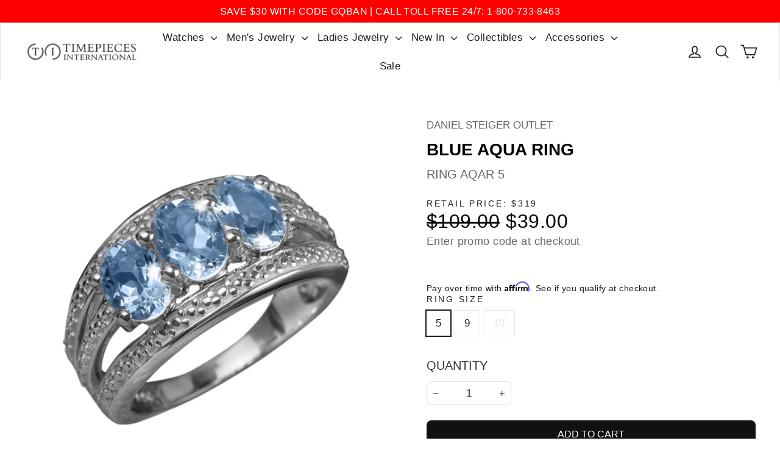

--- FILE ---
content_type: text/javascript; charset=utf-8
request_url: https://danielsteiger.com/products/blue-aqua-ring.js
body_size: 584
content:
{"id":4385575108642,"title":"Blue Aqua Ring","handle":"blue-aqua-ring","description":"\u003cp\u003eFrom the sandy beaches of Caicos, to the pages of Timepieces International, we are speechless with these oval cut aquamarine stones. Their light sky blue hues are the perfect shade to send anyone wishing they were lying peacefully in a tropical island beach. Bringing this treasurable tranquility to our customers, Daniel Steiger replaced peridot, the traditional August birthstone with three incredible aquamarines with a carat weight just shy of 1.6 carats. Mounted in solid 925 Sterling Silver, this beautiful ring is a compliment to your summer, whether at home, or abroad. Magnificent presentation case dispatched with each order.\u003c\/p\u003e","published_at":"2019-12-23T15:33:51-05:00","created_at":"2019-12-23T15:33:51-05:00","vendor":"Daniel Steiger Outlet","type":"Rings","tags":["Aqua","AZ\/AQAR","BFP","BGADDED","Birthstones: March - Aquamarine","By Category: Rings","Close Out","CO\/AQAR","Cocktail","Cyber Monday-2","Daniel Steiger","Diamondeau®","EA\/AQAR","ED\/AQAR","Female","j4blue","Ladies Jewelry","Ladies Jewelry: Rings","nobackground","NOFEED","On Sale","PD1776","Rhodium","Rings","RSS24","ScrapProduct","Silver","Sterling Silver"],"price":3900,"price_min":3900,"price_max":3900,"available":true,"price_varies":false,"compare_at_price":10900,"compare_at_price_min":10900,"compare_at_price_max":10900,"compare_at_price_varies":false,"variants":[{"id":31365827493922,"title":"5","option1":"5","option2":null,"option3":null,"sku":"RING AQAR 5","requires_shipping":true,"taxable":true,"featured_image":{"id":13678984298530,"product_id":4385575108642,"position":1,"created_at":"2019-12-23T15:34:11-05:00","updated_at":"2020-09-29T12:26:04-04:00","alt":"Daniel Steiger Blue Aqua Ring","width":1000,"height":1000,"src":"https:\/\/cdn.shopify.com\/s\/files\/1\/0277\/2625\/0018\/products\/ring_aqar.jpg?v=1601396764","variant_ids":[31365827493922,31365827624994,31365827657762]},"available":true,"name":"Blue Aqua Ring - 5","public_title":"5","options":["5"],"price":3900,"weight":145,"compare_at_price":10900,"inventory_management":"shopify","barcode":"","featured_media":{"alt":"Daniel Steiger Blue Aqua Ring","id":5851897561122,"position":1,"preview_image":{"aspect_ratio":1.0,"height":1000,"width":1000,"src":"https:\/\/cdn.shopify.com\/s\/files\/1\/0277\/2625\/0018\/products\/ring_aqar.jpg?v=1601396764"}},"quantity_rule":{"min":1,"max":null,"increment":1},"quantity_price_breaks":[],"requires_selling_plan":false,"selling_plan_allocations":[]},{"id":31365827624994,"title":"9","option1":"9","option2":null,"option3":null,"sku":"RING AQAR 9","requires_shipping":true,"taxable":true,"featured_image":{"id":13678984298530,"product_id":4385575108642,"position":1,"created_at":"2019-12-23T15:34:11-05:00","updated_at":"2020-09-29T12:26:04-04:00","alt":"Daniel Steiger Blue Aqua Ring","width":1000,"height":1000,"src":"https:\/\/cdn.shopify.com\/s\/files\/1\/0277\/2625\/0018\/products\/ring_aqar.jpg?v=1601396764","variant_ids":[31365827493922,31365827624994,31365827657762]},"available":true,"name":"Blue Aqua Ring - 9","public_title":"9","options":["9"],"price":3900,"weight":145,"compare_at_price":10900,"inventory_management":"shopify","barcode":"","featured_media":{"alt":"Daniel Steiger Blue Aqua Ring","id":5851897561122,"position":1,"preview_image":{"aspect_ratio":1.0,"height":1000,"width":1000,"src":"https:\/\/cdn.shopify.com\/s\/files\/1\/0277\/2625\/0018\/products\/ring_aqar.jpg?v=1601396764"}},"quantity_rule":{"min":1,"max":null,"increment":1},"quantity_price_breaks":[],"requires_selling_plan":false,"selling_plan_allocations":[]},{"id":31365827657762,"title":"10","option1":"10","option2":null,"option3":null,"sku":"RING AQAR 10","requires_shipping":true,"taxable":true,"featured_image":{"id":13678984298530,"product_id":4385575108642,"position":1,"created_at":"2019-12-23T15:34:11-05:00","updated_at":"2020-09-29T12:26:04-04:00","alt":"Daniel Steiger Blue Aqua Ring","width":1000,"height":1000,"src":"https:\/\/cdn.shopify.com\/s\/files\/1\/0277\/2625\/0018\/products\/ring_aqar.jpg?v=1601396764","variant_ids":[31365827493922,31365827624994,31365827657762]},"available":false,"name":"Blue Aqua Ring - 10","public_title":"10","options":["10"],"price":3900,"weight":145,"compare_at_price":10900,"inventory_management":"shopify","barcode":"","featured_media":{"alt":"Daniel Steiger Blue Aqua Ring","id":5851897561122,"position":1,"preview_image":{"aspect_ratio":1.0,"height":1000,"width":1000,"src":"https:\/\/cdn.shopify.com\/s\/files\/1\/0277\/2625\/0018\/products\/ring_aqar.jpg?v=1601396764"}},"quantity_rule":{"min":1,"max":null,"increment":1},"quantity_price_breaks":[],"requires_selling_plan":false,"selling_plan_allocations":[]}],"images":["\/\/cdn.shopify.com\/s\/files\/1\/0277\/2625\/0018\/products\/ring_aqar.jpg?v=1601396764","\/\/cdn.shopify.com\/s\/files\/1\/0277\/2625\/0018\/files\/4385575108642.webp?v=1748361589"],"featured_image":"\/\/cdn.shopify.com\/s\/files\/1\/0277\/2625\/0018\/products\/ring_aqar.jpg?v=1601396764","options":[{"name":"Ring Size","position":1,"values":["5","9","10"]}],"url":"\/products\/blue-aqua-ring","media":[{"alt":"Daniel Steiger Blue Aqua Ring","id":5851897561122,"position":1,"preview_image":{"aspect_ratio":1.0,"height":1000,"width":1000,"src":"https:\/\/cdn.shopify.com\/s\/files\/1\/0277\/2625\/0018\/products\/ring_aqar.jpg?v=1601396764"},"aspect_ratio":1.0,"height":1000,"media_type":"image","src":"https:\/\/cdn.shopify.com\/s\/files\/1\/0277\/2625\/0018\/products\/ring_aqar.jpg?v=1601396764","width":1000},{"alt":"Daniel Steiger Blue Aqua Ring","id":47826230051093,"position":2,"preview_image":{"aspect_ratio":1.0,"height":1000,"width":1000,"src":"https:\/\/cdn.shopify.com\/s\/files\/1\/0277\/2625\/0018\/files\/4385575108642.webp?v=1748361589"},"aspect_ratio":1.0,"height":1000,"media_type":"image","src":"https:\/\/cdn.shopify.com\/s\/files\/1\/0277\/2625\/0018\/files\/4385575108642.webp?v=1748361589","width":1000}],"requires_selling_plan":false,"selling_plan_groups":[]}

--- FILE ---
content_type: text/json
request_url: https://conf.config-security.com/model
body_size: 84
content:
{"title":"recommendation AI model (keras)","structure":"release_id=0x47:2f:7a:6b:4c:5b:3c:77:3f:46:21:37:52:3b:61:55:42:60:44:70:78:32:5b:4d:3b:2b:26:35:72;keras;vr3jqfipf5z5u4xirqrp58mc95qssz4l38lgn9xedfd4sy9bniznzxqz0c03t6uml35ke87l","weights":"../weights/472f7a6b.h5","biases":"../biases/472f7a6b.h5"}